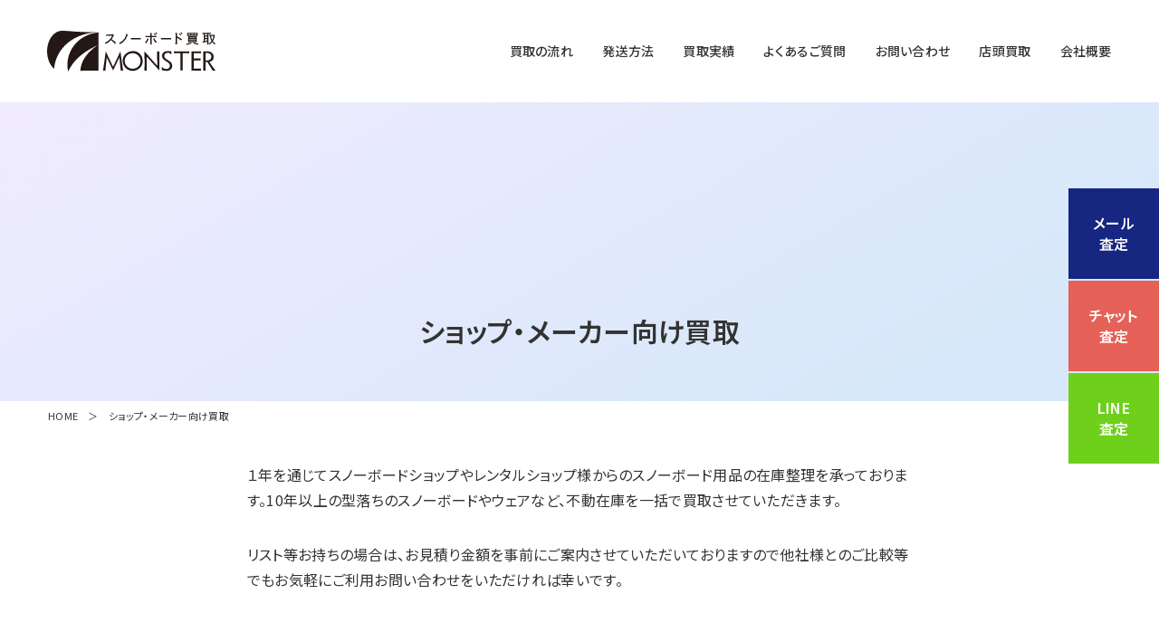

--- FILE ---
content_type: text/html; charset=UTF-8
request_url: https://www.snow-kaitori.com/shop/
body_size: 22818
content:
<!DOCTYPE html>
<html class="no-js desktop landscape" lang=""><head>
<!-- Google tag (gtag.js) -->
<script async src="https://www.googletagmanager.com/gtag/js?id=G-MPFK3HRKV7"></script>
<script>
  window.dataLayer = window.dataLayer || [];
  function gtag(){dataLayer.push(arguments);}
  gtag('js', new Date());

  gtag('config', 'G-MPFK3HRKV7');
</script>

<!-- Google tag (gtag.js) -->
<script async src="https://www.googletagmanager.com/gtag/js?id=UA-11258790-18"></script>
<script>
  window.dataLayer = window.dataLayer || [];
  function gtag(){dataLayer.push(arguments);}
  gtag('js', new Date());

  gtag('config', 'UA-11258790-18');
</script>
		<meta http-equiv="Content-Type" content="text/html; charset=UTF-8">
        <meta http-equiv="X-UA-Compatible" content="IE=edge, chrome=1">
        <meta name="format-detection" content="telephone=no">
		<meta http-equiv="content-language" content="ja">
        
        <title>スノーボードショップ向けの在庫整理 | スノーボード買取専門店のスノーボードモンスター</title>
        
        <!-- Viewport -->
        <meta name="viewport" content="width=device-width, initial-scale=1.0">
        <link rel="icon" href="/favicon.ico" id="favicon">
        <link rel="apple-touch-icon" sizes="180x180" href="/apple-touch-icon-180x180.png">
        
        <!-- CSS -->
        <link rel="stylesheet" type="text/css" href="/cms/assets/css/common.css?=1" media="print,screen">
		<link rel="stylesheet" type="text/css" href="/cms/assets/css/style.css" media="print,screen">
        <link rel="stylesheet" type="text/css" href="/cms/assets/css/swiper.min.css"/> 
    
        <!-- OGP -->
        <meta name="keywords" content="スノーボード在庫整理,スノボ買取,スノーボード下取り,スノーボードモンスター,ファイナンス整理">
        <meta name="description" content="スノーボードショップ向けの在庫整理やファイナンス整理について。スノボやウェアの型落ちや不動在庫を一括で買取いたします。">
        <meta property="og:locale" content="ja_JP" />
<meta property="fb:app_id" content="648221218569150" />
<meta property="fb:admins" content="100002531836574" />
		<meta property="og:site_name" content="スノーボード買取専門店のスノーボードモンスター" />
		<meta property="og:type" content="website" />
		<meta property="og:title" content="スノーボード買取専門店のスノーボードモンスター" />
		<meta property="og:description" content="スノーボード専門買取店のスノーボードモンスター。中古スノーボードや型落ちスノーボードをはじめ、ウェアやブーツの宅配買取を行っております。1年365日、スノーボード用品の高値買取が可能です。" />
		<meta property="og:url" content="http://snow-kaitori.com/" />
		<meta property="og:image" content="https://snow-kaitori.com/cms/wp-content/uploads/2022/10/OGP_monster-.jpg" />
		<meta property="og:image:secure_url" content="https://snow-kaitori.com/cms/wp-content/uploads/2022/10/OGP_monster-.jpg" />
		<meta property="og:image:width" content="1200" />
		<meta property="og:image:height" content="630" />
		<meta name="twitter:card" content="summary_large_image" />
		<meta name="twitter:title" content="スノーボード買取専門店のスノーボードモンスター" />
		<meta name="twitter:description" content="スノーボード専門買取店のスノーボードモンスター。中古スノーボードや型落ちスノーボードをはじめ、ウェアやブーツの宅配買取を行っております。1年365日、スノーボード用品の高値買取が可能です。" />
		<meta name="twitter:image" content="https://snow-kaitori.com/cms/wp-content/uploads/2022/10/OGP_monster-.jpg" />
        <meta name="thumbnail" content="https://snow-kaitori.com/image/head/snow-monster-thumnail.jpg" />        
        <!-- FONT -->
        <link rel="preconnect" href="https://fonts.googleapis.com">
        <link rel="preconnect" href="https://fonts.gstatic.com" crossorigin>
        <link href="https://fonts.googleapis.com/css2?family=Montserrat:ital@1&family=Noto+Sans+JP:wght@400;500;600;700&display=swap" rel="stylesheet">

</head>
    		
<body>
	
<div id="loading"></div>
    
     <header>
        <div class="header_logo"><a href="/"><img alt="スノーボード買取MONSTER" src="/cms/assets/img/header_logo.svg"></a></div>
        <nav class="global_nav_pc">
            <ul class="main_nav">
                <li><a href="/step/">買取の流れ</a></li>
                <li><a href="/ship/">発送方法</a></li>
                <li><a href="/showcase/">買取実績</a></li>
                <li><a href="/faq/">よくあるご質問</a></li>
                <li><a href="/contact/">お問い合わせ</a></li>
                <li><a href="/sell/">店頭買取</a></li>
                <li><a href="/company/">会社概要</a></li>
            </ul>
        </nav>
        <div class="btn_humberger_box btn_open">
            <div id="btn_gNavi" class="btn_humberger" data-target="globalNav"><span></span><span></span><span></span></div>
        </div>
    </header>
    
    <div class="fix_cv_btn pc">
        <div class="inner">
            <a class="inq_mail" href="/satei-item/"><span>メール<br>査定</span></a>
            <a class="inq_chat" href="/chat/"><span>チャット<br>査定</span></a>
            <a class="inq_line" href="/line/"><span>LINE<br>査定</span></a>
        </div>
    </div>
    
    <div class="fix_cv_btn sp">
        <div class="inner">
            <p class="read">かんたん1分査定！24時間以内に正確な査定額を回答します！</p>
            <div class="flex">
                <div class="ph"><img alt="" src="/cms/assets/img/fix_cv_ph.png"></div>
                <a class="btn_inq inq_mail" href="/satei-item/"><span>メール査定</span></a>
                <a class="btn_inq inq_chat" href="/chat/"><span>チャット査定</span></a>
                <a class="btn_inq inq_line" href="/line/"><span>LINE査定</span></a>
            </div>
        </div>
    </div>
    
    <nav class="global_nav_sp">
        <div class="nav_logo"><img alt="スノーボード買取MONSTER" src="/cms/assets/img/header_logo.svg"></div>
        <div class="inner">
            <ul class="main_nav_sp">
                <li><a href="/step/">買取の流れ</a></li>
                <li><a href="/ship/">発送方法</a></li>
                <li><a href="/showcase/">買取実績</a></li>
                <li><a href="/faq/">よくあるご質問</a></li>
                <li><a href="/contact/">お問い合わせ</a></li>
                <li><a href="/sell/">店頭買取</a></li>
                <li><a href="/company/">会社概要</a></li>
            </ul>
            <ul class="sp_cv_btn">
                <li><a href="/satei-item/" class="inq_mail">メール査定</a></li>
                <li><a href="javascript:void(0);" class="inq_chat botchan_open">チャット査定</a></li>
                <li><a href="/line/" class="inq_line">LINE査定</a></li>
            </ul>
        </div>
    </nav>    
    <main class="page">
        
        <div class="page_ttl"><h1>ショップ・メーカー向け買取</h1></div>
        <div class="breadcrumbs" typeof="BreadcrumbList" vocab="https://schema.org/">
        <!-- Breadcrumb NavXT 6.6.0 -->
            <span property="itemListElement" typeof="ListItem"><a property="item" typeof="WebPage" title="HOMEへ" href="/" class="home"><span property="name">HOME</span></a><meta property="position" content="1"></span>　＞　<span property="itemListElement" typeof="ListItem"><span property="name" class="post post-page current-item">ショップ・メーカー向け買取</span><meta property="url" content="/sell/"><meta property="position" content="2"></span>
        </div>
        
        <section class="page_item">
            <div class="inner">
                <p>１年を通じてスノーボードショップやレンタルショップ様からのスノーボード用品の在庫整理を承っております。10年以上の型落ちのスノーボードやウェアなど、不動在庫を一括で買取させていただきます。</p>
                <p>リスト等お持ちの場合は、お見積り金額を事前にご案内させていただいておりますので他社様とのご比較等でもお気軽にご利用お問い合わせをいただければ幸いです。</p>
            </div>
         </section>
        
        <section class="page_item">
            <div class="inner">
                <h2 class="common_ttl">お見積り金額のご案内</h2>
                
                <div class="sell_about">
                    <div class="ph"><img alt="" src="/cms/assets/img/sell_ph.jpg"></div>
                    <div class="txt">
                        <p class="read">スノーボードだけに特化することで、適正な買取価格・スピーディーな査定金額の回答を実現しています。</p>

                        <p>下記の一覧リスト（エクセルファイル）をダウンロードいただき、ご記入の上ご返信いただければ、別途当店より別途お見積書をご案内させていただきます。<br>
                        もしくはショップ様独自の在庫リスト等を連携いただく形でも問題ございません。<br>
                        お問合せに関しましては、下記フォームもしくはお電話にて承っております。</p>
                        <div class="common_btn mt50"><a href="/cms/assets/img/list.xls">大量査定用一覧リストのダウンロード<span class="ico_ex_link"><img alt="" src="/cms/assets/img/ico_link_ex.svg"></span></a></div>
                        <div class="common_btn"><a href="/contact-for-shop/">ショップ様向けお問い合わせ</a></div>
                    </div>
                </div>
            </div>
         </section>
        
        <section class="page_item">
            <div class="inner">
                <h2 class="sell_faq_ttl">よくあるご質問</h2>
                
                <div class="sell_faq_item_box">
                    <div class="sell_faq_item">
                        <div class="ttl">守秘義務</div>
                        <div class="body">
                            <p>ショップの情報が開示や告知されることは一切ございません。<br>また継続的に買取をご依頼する場合、もしくはご希望があればNDA（秘密保持契約及び守秘義務契約）を締結させていたくことも可能です。</p>
                        </div>
                    </div>
                    <div class="sell_faq_item">
                        <div class="ttl">保証書</div>
                        <div class="body">
                            <p>当店は正規ディーラーではございませんので、保証書があっても適用外となっております。そのため保証書は不要となります。すでにショップ押印がある保証書なども剥がしてお売りいただければ幸いです。</p>
                        </div>
                    </div>
                    <div class="sell_faq_item">
                        <div class="ttl">試乗ボードの買取</div>
                        <div class="body">
                            <p>中古や試乗ボードの買取も可能です。<br>お気軽にお見積りをご利用ください。</p>
                        </div>
                    </div>
                    <div class="sell_faq_item">
                        <div class="ttl">支払いのタイミング</div>
                        <div class="body">
                            <p>下取りアイテムは基本的にお振込みにてお取引をさせていただきます。<br>直接スタッフが買取にお伺いいただく際は、その場で査定させていただきその場で現金にてお支払いさせていただきます。<br>宅急便にて宅配にてアイテムを送付いただいた場合は、翌営業日付での着金となるようご指定のお口座宛ての振込にて手配させていただいております。</p>
                        </div>
                    </div>
                </div>
                
                <div class="faq_item_box">
                    <div class="faq_item">
                        <div class="q"><span class="ico">Q</span>アイテムが大量にあるため宅配ではなく直接買取にきてもらうことは可能ですか？</div>
                        <div class="a"><span class="ico">A</span><p>東日本エリア（※）であれば当店より直接お伺いさせていただき買取させていただくことが可能です。<br>またアイテム数が少ない場合等は、宅配にて発送をお願いいただく形となります。送料は着払いにて当店にて負担とさせていただきます。</p>

                        <p>（※）東京・千葉・神奈川・茨城・千葉・栃木・群馬・長野・新潟・愛知・静岡・岐阜・山梨・青森・岩手・秋田・福島・石川・岐阜・富山</p></div>
                    </div>
                    <div class="faq_item">
                        <div class="q"><span class="ico">Q</span>買い取ってもらったアイテムのシリアル番号が公開される事等はございますか？</div>
                        <div class="a"><span class="ico">A</span><p>ございません。<br>買取させていただいたアイテムは当社独自の複数のルートにて販売を行います。その際にアイテムの写真や状態を確認いたしますが、その際シリアルナンバー/保証書番号が分かるような形で写真で残す、もしくはテキストとして残すことは一切行っておりません。</p></div>
                    </div>
                    <div class="faq_item">
                        <div class="q"><span class="ico">Q</span>下取りを依頼する予定がないが、参考としておおよその査定金額だけ知りたいのですが？</div>
                        <div class="a"><span class="ico">A</span><p>査定のみのお客様も歓迎いたしております。お気軽にご査定を依頼いただき、査定金額の目安をご確認いただければ幸いです。</p></div>
                    </div>
                    <div class="faq_item">
                        <div class="q"><span class="ico">Q</span>小物なども買取可能でしょうか？</div>
                        <div class="a"><span class="ico">A</span><p>買取可能です。ハードギアはもちろん、パスケースやフェイスマクスなどでも買取可能でございます。</p></div>
                    </div>
                    <div class="faq_item">
                        <div class="q"><span class="ico">Q</span>白馬店へ直接アイテムの持ち込みは可能ですか？</div>
                        <div class="a"><span class="ico">A</span><p>可能です。<br>アイテムが大量にある場合は事前にご連絡をいただければ幸いです。店頭での買取の場合、物量により数時間ほどのお時間をいただく場合がございます。なお、店頭での買取は基本的に現金取引となります。</p></div>
                    </div>
                </div>
                
                <div class="common_btn w550 pc-only"><a href="/cms/assets/img/list.xls">大量査定用一覧リストのダウンロード<span class="ico_ex_link"><img alt="" src="/cms/assets/img/ico_link_ex.svg"></span></a></div>
                <div class="common_btn w550 pc-only"><a href="/contact-for-shop/">ショップ様向けお問い合わせ</a></div>
            </div>
         </section>
        
        <section class="page_item mt100">
            <div class="inner">
                <h3 class="company_subttl">ACCESS</h3>
                <p>白馬駅から車で10分、国道148号線のさのさかスキー場の駐車場前となります。</p>
                <p>〒399-9211 長野県北安曇郡白馬村神城上花美797<br>TEL 0261-85-4380</p>
                <div class="googlemap">
                    <iframe src="https://www.google.com/maps/embed?pb=!1m18!1m12!1m3!1d3201.9074685882756!2d137.84216541528505!3d36.62861387998426!2m3!1f0!2f0!3f0!3m2!1i1024!2i768!4f13.1!3m3!1m2!1s0x5ff7ce1cc83e0fab%3A0x58376dec76ad2b5b!2z44Oi44Oz44K544K_44O844Kv44Oq44OVIHwg44K544OO44O86LK35Y-W44Oi44Oz44K544K_44O8!5e0!3m2!1sja!2sjp!4v1664261238634!5m2!1sja!2sjp" style="border:0;" allowfullscreen="" loading="lazy" referrerpolicy="no-referrer-when-downgrade"></iframe>
                </div>
            </div>
         </section>
        
    </main>
    
    <footer>
        <div class="inner">
            <div class="footer_nav pc">
                <ul>
                    <li><a href="/">ホーム</a></li>
                    <li><a href="/step/">買取の流れ</a></li>
                    <li><a href="/ship/">発送方法</a></li>
                </ul>
                <ul>
                    <li><a href="/showcase/">買取実績</a></li>
                    <li><a href="/faq/">よくあるご質問</a></li>
                    <li><a href="/contact/">お問い合わせ</a></li>
                </ul>
                <ul>
                    <li><a href="/sell/">店頭買取（白馬村）</a></li>
                    <li><a href="/company/">会社概要</a></li>
                    <li><a href="/information/">お知らせ</a></li>
                </ul>
                <ul>
                    <li><a href="/shop/">ショップ・メーカー向け買取</a></li>
                    <li><a href="/privacy/">個人情報保護方針</a></li>
                    <li><a href="/check/">盗難防止への取組</a></li>
                </ul>
                <ul>
                    <li><a href="/consent/">買取同意書について</a></li>
                    <li><a href="/tokutei/">特定商取引法に基づく表記</a></li>
                    <li><a href="/kiyaku/">利用規約</a></li>
                </ul>
            </div>
            <div class="footer_nav sp">
                <ul>
                    <li><a href="/">ホーム</a></li>
                    <li><a href="/step/">買取の流れ</a></li>
                    <li><a href="/ship/">発送方法</a></li>
                    <li><a href="/showcase/">買取実績</a></li>
                    <li><a href="/faq/">よくあるご質問</a></li>
                    <li><a href="/contact/">お問い合わせ</a></li>
                    <li><a href="/sell/">店頭買取（白馬村）</a></li>
                    <li><a href="/company/">会社概要</a></li>
                </ul>
                <ul>
                    <li><a href="/information/">お知らせ</a></li>
                    <li><a href="/shop/">ショップ・メーカー向け買取</a></li>
                    <li><a href="/privacy/">個人情報保護方針</a></li>
                    <li><a href="/check/">盗難防止への取組</a></li>
                    <li><a href="/consent/">買取同意書について</a></li>
                    <li><a href="/tokutei/">特定商取引法に基づく表記</a></li>
                    <li><a href="/kiyaku/">利用規約</a></li>
                </ul>
            </div>
            <div class="footer_line"></div>
            <div class="footer_company">
                <div>
                    <div class="footer_company_logo"><img src="/cms/assets/img/footer_logo.svg"></div>
                    <div class="footer_sns_list sp-only">
                        <a href="https://snow-lab.jp/" target="_blank">SNOW LAB</a>
                        <a href="https://twitter.com/MONSTER_SNOW" target="_blank">Twitter</a>
                        <a href="https://www.facebook.com/snowtrend/" target="_blank">Facebook</a>
                        <a href="https://lin.ee/au12Xln" target="_blank">LINE</a>
                    </div>
                    <div class="footer_company_info">
                        中古スノーボード買取専門店のスノーボードモンスター<br>
                        モンスタークリフ株式会社<br>
                        <address>長野県北安曇郡白馬村神城上花美797</address>
                        MAIL <a href="m&#97;i&#108;t&#111;:&#115;&#97;&#116;&#101;&#105;&#64;s&#110;&#111;&#119;&#45;&#107;&#97;&#105;&#116;&#111;r&#105;&#46;&#99;&#111;m">&#115;&#97;&#116;&#101;&#105;&#64;s&#110;&#111;&#119;&#45;&#107;&#97;&#105;&#116;&#111;r&#105;&#46;&#99;&#111;m</a><br>
                        TEL <span class="tel-link">0261-85-4380</span>(土日祝日はメールお問合わせのみ）
                    </div>
                </div>
                <div>
                    <div class="footer_sns_list pc-only">
                        <a href="https://snow-lab.jp/" target="_blank">SNOW LAB</a>
                        <a href="https://twitter.com/MONSTER_SNOW" target="_blank">Twitter</a>
                        <a href="https://www.facebook.com/snowtrend/" target="_blank">Facebook</a>
                        <a href="https://lin.ee/au12Xln" target="_blank">LINE</a>
                    </div>
                    <div class="footer_copyrights">
                        古物営業法の規定に基づく表示<br>
                        ＜長野県公安委員会＞許可証番号：第481341400008号<br>
                        Copyright©モンスタークリフ株式会社　All rights reserved.
                    </div>
                    
                </div>
            </div>
        </div>
    </footer>    
<script type="text/javascript" src="/cms/assets/js/jquery.min.js"></script>
<script type="text/javascript" src="/cms/assets/js/TweenMax.min.js"></script>
<script type="text/javascript" src="/cms/assets/js/jquery.easing.1.3.js"></script>
<script type="text/javascript" src="/cms/assets/js/function.js"></script>
<script type="text/javascript" src="/cms/assets/js/swiper-bundle.min.js"></script>
    
<script type="text/javascript">
    $(function(){
		//クリックで動く
		$('.faq_item .q').click(function(){
			$(this).toggleClass('active');
			$(this).next('.a').slideToggle();
		});
	});
</script>
<!-- 旧Chatコード --></body></html>

--- FILE ---
content_type: text/css
request_url: https://www.snow-kaitori.com/cms/assets/css/common.css?=1
body_size: 3963
content:
@charset "utf-8";

/* //////////////////////////////////////////////////////////////////////////////////////////////////////////////////////////////

RESET CSS

html5doctor.com Reset Stylesheet

//////////////////////////////////////////////////////////////////////////////////////////////////////////////////////////////*/

abbr,address,article,aside,audio,b,blockquote,body,canvas,caption,cite,code,dd,del,details,dfn,div,dl,dt,em,fieldset,figcaption,figure,footer,form,h1,h2,h3,h4,h5,h6,header,hgroup,html,i,iframe,img,ins,kbd,label,legend,li,mark,menu,nav,object,ol,p,pre,q,samp,section,small,span,strong,sub,summary,sup,table,tbody,td,tfoot,th,thead,time,tr,ul,var,video{margin:0;padding:0;border:0;outline:0;font-size:100%;vertical-align:baseline;background:transparent}body{line-height:1}article,aside,details,figcaption,figure,footer,header,hgroup,menu,nav,section{display:block}nav ul{list-style:none}blockquote,q{quotes:none}blockquote:after,blockquote:before,q:after,q:before{content:'';content:none}a{margin:0;padding:0;font-size:100%;vertical-align:baseline;background:transparent}/ change colours to suit your needs /
ins{background-color:#ff9;color:#000;text-decoration:none}/ change colours to suit your needs /
mark{background-color:#ff9;color:#000;font-style:italic;font-weight:700}del{text-decoration:line-through}abbr[title],dfn[title]{border-bottom:1px dotted;cursor:help}table{border-collapse:collapse;border-spacing:0}hr{display:block;height:1px;border:0;border-top:1px solid #ccc;margin:1em 0;padding:0}input,select{vertical-align:middle}

/* //////////////////////////////////////////////////////////////////////////////////////////////////////////////////////////////

common

//////////////////////////////////////////////////////////////////////////////////////////////////////////////////////////////*/
html {-webkit-text-size-adjust: 100%;-ms-text-size-adjust: 100%;text-size-adjust: 100%;font-size: 62.5%;}
body {font-family: "ヒラギノ角ゴ ProN W3", "Hiragino Kaku Gothic ProN", 'Noto Sans JP', "メイリオ", "Meiryo", "verdana", sans-serif; margin: 0; padding: 0; font-weight: 400; line-height: 2.0; letter-spacing: 0.03em; background: #fff; font-feature-settings: "palt"; }
*,
*:before,
*:after { color: #333; }

input, textarea, select { font-family: "ヒラギノ角ゴ ProN W3", "Hiragino Kaku Gothic ProN", 'Noto Sans JP', "メイリオ", "Meiryo", "verdana", sans-serif; }

a,a:link, a:visited { text-decoration: none; }
a:active, a:hover { text-decoration: none; }
a:-webkit-any-link { cursor: pointer;}
*:focus {outline: none;}

h1, h2, h3, h4, h5 { line-height: 1.5; font-weight: 600; }
li { list-style-type: none; }
dl,dt,dd { margin: 0; padding: 0; }
p { margin: 0; padding: 0; line-height: 1.75; font-size: 1.6rem; }
img {border: 0; line-height: 0; vertical-align: bottom;}
svg { vertical-align: bottom; }
hr { display: none; }
table { margin: 0; padding: 0; }
th { text-align: left; font-weight: bold; margin: 0; }
td { margin: 0; }
em {font-weight: bold; font-style: normal;}
form { margin: 0; padding: 0; }
label { margin: 0; padding: 0;}
address { font-style: normal; }

a, span, u, b { color: inherit; }

.font-en { font-family: 'Montserrat', sans-serif; font-style: italic; letter-spacing: 0.03em; }

@media screen and (max-width: 900px) {
	p { margin: 0; padding: 0; line-height: 1.75; font-size: 1.4rem; }
}

/* iOSでのデフォルトスタイルをリセット */
input[type="submit"],
input[type="button"] {
  border-radius: 0;
  -webkit-box-sizing: content-box;
  -webkit-appearance: button;
  appearance: button;
  border: none;
  box-sizing: border-box;
  cursor: pointer;
}
input[type="submit"]::-webkit-search-decoration,
input[type="button"]::-webkit-search-decoration {
  display: none;
}
input[type="submit"]::focus,
input[type="button"]::focus {
  outline-offset: -2px;
}

input[type="text"],
input[type="email"],
textarea {
  border-radius: 0;
  -webkit-appearance: none;
  appearance: none;
}

/* clearfix */
.clearfix::after {content: "";display: table;clear: both;}


--- FILE ---
content_type: image/svg+xml
request_url: https://www.snow-kaitori.com/cms/assets/img/header_logo.svg
body_size: 6305
content:
<svg xmlns="http://www.w3.org/2000/svg" width="186" height="45.897" viewBox="0 0 186 45.897">
  <path id="パス_5839" data-name="パス 5839" d="M192.813,55.823l-1.255.585s.711,1.556,1.277,2.5a16.646,16.646,0,0,0,1.625,2.218,7.227,7.227,0,0,1,1.263-.929,14.651,14.651,0,0,1-1.541-1.878A28.309,28.309,0,0,1,192.813,55.823Zm29.746-3.76-1.5-1.785-.811.681,1.5,1.785Zm1.6-1.241-1.5-1.785-.812.681,1.5,1.785Zm-7.886,12.062H217.9s-.049-1.957-.049-3.571V55.35a15.99,15.99,0,0,1,4.537,2.9l.059.049.991-1.21.048-.06-.061-.047a27.374,27.374,0,0,0-2.4-1.625,16.788,16.788,0,0,0-3.169-1.513c0-1.839,0-2.706.014-3.286h0l.349-.349-1.918-.514c0,.021.08,1.846.08,3.807v5.812C216.367,60.825,216.273,62.884,216.273,62.884Zm-20.12-12.062-1.5-1.785-.812.681,1.5,1.785Zm33.005,2.458h1.323v-.236h8.874v.207h1.3s-.049-.619-.049-1.417v-.746c0-.508.049-1.392.049-1.392s-.994.017-1.723.017h-8.052c-.649,0-1.726-.017-1.726-.017s.053.76.053,1.392v.746C229.21,52.566,229.158,53.281,229.158,53.281Zm8.016-2.448h2.181v1.092h-2.181Zm-3.408,0h2.227v1.092h-2.227Zm-3.286,0h2.107v1.092H230.48ZM241.2,63.19a3.448,3.448,0,0,1,.635-1.231,23.291,23.291,0,0,1-2.863-.575c-.875-.247-2.551-.937-2.551-.937l-.751.919a17.89,17.89,0,0,0,2.017.887A17.138,17.138,0,0,0,241.2,63.19Zm12.17-11.165v1.321s.786-.031.966-.033a13.778,13.778,0,0,0,1.752,5.778,12.644,12.644,0,0,1-3.1,2.753,5.1,5.1,0,0,1,.695,1.081,13.428,13.428,0,0,0,3.136-2.7,16.988,16.988,0,0,0,2.735,2.614,5.72,5.72,0,0,1,.908-1.058,14.229,14.229,0,0,1-2.909-2.624,12.523,12.523,0,0,0,1.206-2.514,22.946,22.946,0,0,0,.8-3.42l.493-.165-1.133-1.283-.165.3h-3.222c-.626,0-1.544-.014-2.088-.043ZM258.24,53.3a21.463,21.463,0,0,1-.491,2.326,11.783,11.783,0,0,1-.925,2.289,14.123,14.123,0,0,1-1.279-4.614Zm-27.989,7.264h1.305v-.413h6.813v.19h1.319s-.051-1.178-.051-2.52V56.056c.016-1.879.051-2.438.051-2.438s-.8.018-1.35.018H231.6c-.53,0-1.349-.018-1.349-.018s.049,1.27.049,2.438v1.972C230.3,59.188,230.251,60.562,230.251,60.562Zm1.305-5.761h6.813v.658h-6.813Zm0,1.778h6.813v.628h-6.813Zm0,1.733h6.813v.672h-6.813Zm-37-6.248-1.5-1.785-.811.681,1.5,1.785Zm3.9,34.557s-.038-15.123.02-16.018h-2.522l.239,16.267L182.041,70.6s.045,3.713.045,5.525c0,0,.038,15.123-.02,16.018h2.522l-.239-15.785,14.129,15.785S198.457,88.432,198.457,86.621Zm5.407-10.944c0-2.21,1.99-3.455,4.073-3.455a4.284,4.284,0,0,1,3.4,1.613,4.67,4.67,0,0,1,.5.766V70.62a24.585,24.585,0,0,0-4.265-.359c-3.576,0-6.363,2.241-6.175,5.727.317,5.869,8.749,5.846,8.749,10.739a3.845,3.845,0,0,1-4.113,3.734,6.251,6.251,0,0,1-4.619-2.221,3.885,3.885,0,0,1-.295-.424v3.89a21.211,21.211,0,0,0,5.449.778c3.825,0,6.26-2.418,6.081-6.07C212.369,80.533,203.864,80.433,203.864,75.677Zm29.325-15.184a12.117,12.117,0,0,1-2.07.917,18.418,18.418,0,0,1-3.185.712,2.506,2.506,0,0,1,.515,1.234,21.263,21.263,0,0,0,4.378-1.271c.517-.26.637-.291.811-.369l.664-.009Zm-44.762-5.929.005,4.735c0,1.558-.063,3.585-.063,3.585h1.574s-.049-1.991-.049-3.585V54.565h3.079c.645,0,2.151.049,2.151.049V53.2s-1.351.049-2.151.049h-3.1c0-1.536,0-2.181.014-2.626h0l.341-.341-1.875-.5c0,.017.052,1.438.072,3.47h-3.052c-.765,0-2.164-.05-2.164-.05v1.412s1.394-.049,2.164-.049Zm20.8,2.508c.5,0,2.213.047,2.213.047V55.65s-1.364.049-2.213.049h-6.7c-.642,0-2.214-.049-2.214-.049v1.47s1.344-.047,2.214-.047Zm27.23,32.992V80.71s6.569-.021,7.489.038V78.536c-.919.06-7.489.037-7.489.037V72.653s6.984-.074,7.906.016V70.59H234.03V92.143h10.564v-2.09C243.7,90.112,236.452,90.065,236.452,90.065Zm17.782-7.859a5.429,5.429,0,0,0,4.154-5.622c0-3.468-2.464-5.981-6.975-5.981h-4.384V92.143h2.54c-.063-1.544-.119-6.4-.119-8.433V82.633h.637c.369,0,1.435-.04,1.435-.04l5.751,9.55h3.188a100.152,100.152,0,0,1-6.806-9.823C254.012,82.256,254.234,82.206,254.234,82.206Zm-2.94-1.42H249.45V72.419h1.874c3.087,0,4.6,1.973,4.6,4.1C255.924,79,254.4,80.787,251.294,80.787Zm.026-21.17-.05,3.409h1.383s-.049-1.527-.049-3.137V51.043l1.292-.026c.777,0,1.546.057,1.546.057v-1.32s-1.3.05-2.15.05h-5.184c-.606,0-2.166-.05-2.166-.05v1.322s1.1-.032,1.613-.032v8.223c-.94.168-1.614.274-1.627.276l.805,1.622.261-.38c.385-.089.485-.106,1.445-.346S250.211,59.974,251.321,59.616Zm-2.481-8.574h2.481v1.732H248.84Zm0,2.958h2.481v1.749H248.84Zm0,2.973h2.481v1.453c-.853.233-2.4.584-2.481.6ZM169.509,70.262a11.123,11.123,0,1,0,10.628,11.1A10.832,10.832,0,0,0,169.509,70.262Zm0,19.9a8.806,8.806,0,1,1,8.212-8.8A8.5,8.5,0,0,1,169.509,90.16ZM214.469,70.6v2.214c.92-.061,7.123-.043,7.123-.043.059,1.106.089,3.036.089,4.263v9.753c0,2.032-.031,4.425-.089,5.352h2.642c-.059-.926-.089-3.319-.089-5.352V77.038c0-1.226.031-3.156.089-4.263,0,0,6.2-.018,7.123.043V70.6C230.9,70.635,214.929,70.635,214.469,70.6Zm-38.7-13.532c.5,0,2.213.047,2.213.047V55.65s-1.364.049-2.213.049h-6.7c-.642,0-2.215-.049-2.215-.049v1.47s1.345-.047,2.215-.047Zm7.876,4.532a11.306,11.306,0,0,0,1.386-1.741,15.659,15.659,0,0,0,1.372-2.791l0,0h0v0l.4-.181-1.447-1.035s-.279.882-.577,1.565a11.264,11.264,0,0,1-.876,1.524,10.068,10.068,0,0,1-1.4,1.649A5.811,5.811,0,0,1,183.641,61.6Zm-45.5-.577a3.032,3.032,0,0,1,1.016,1.212,24.335,24.335,0,0,0,3.23-1.954,13.591,13.591,0,0,0,2.435-2.278,16.353,16.353,0,0,1,2.4,1.8,23.4,23.4,0,0,1,2.2,2.419l1.189-1.1a24.508,24.508,0,0,0-2.174-2.188,20.235,20.235,0,0,0-2.752-1.978,15.489,15.489,0,0,0,1.837-3.108l.006-.009c.228-.47.4-.841.544-1.123l0,0,.452-.158-1.459-1.257-.237.286-2.715.088c-3.083.1-4.562.045-4.562.045l.165,1.512s2.322-.152,4.343-.228l2.274-.086a14.538,14.538,0,0,1-2.216,3.73A15.4,15.4,0,0,1,138.143,61.028ZM90.9,47.5c-9.076,0-16.433,10.34-16.433,23.094,0,8.332,3.142,15.629,7.849,19.688.007-.2.015-.4.026-.6a32.757,32.757,0,0,1,1.36-7.793c5.673-18.832,22.12-30.585,43.651-32.6q1.7-.16,3.435-.237l.446-.019h-5.652C106.5,49.03,99.206,47.5,90.9,47.5Zm64.033,24.169-7.59,16.344-7.59-16.344-.471-1.068L136.3,92.144h2.583l1.433-14.75,7.021,14.75,7.02-14.75,1.434,14.75h2.583L155.4,70.6Zm8.3-18.923c.078-.2.145-.384.2-.545l0,0,.492-.241-1.83-1.23a17.11,17.11,0,0,1-.446,1.873,13.159,13.159,0,0,1-3.946,6.2,19.541,19.541,0,0,1-3.741,2.494,4.327,4.327,0,0,1,1.035,1.218,21.5,21.5,0,0,0,3.793-2.646A15.92,15.92,0,0,0,163.223,52.742ZM96.875,87.656a36.5,36.5,0,0,0,1,5.737c.107-.279.216-.557.334-.833,4.343-10.093,13.508-19.262,26.569-26.073,3.484-1.818,4.7-2.442,4.74-2.337.018.049-.212.236-.6.5-10.728,7.5-17.554,17.952-17.673,27.828l.413-.02c3.859-.183,8.4-.312,13.919-.312h5.652v-42.9C107.992,51.994,96.159,70.026,96.875,87.656Z" transform="translate(-74.462 -47.496)" fill="#231815"/>
</svg>


--- FILE ---
content_type: image/svg+xml
request_url: https://www.snow-kaitori.com/cms/assets/img/footer_logo.svg
body_size: 6305
content:
<svg xmlns="http://www.w3.org/2000/svg" width="173.648" height="42.849" viewBox="0 0 173.648 42.849">
  <path id="パス_5781" data-name="パス 5781" d="M184.954,55.27l-1.172.547s.664,1.453,1.193,2.333a15.54,15.54,0,0,0,1.517,2.071,6.747,6.747,0,0,1,1.179-.867,13.677,13.677,0,0,1-1.438-1.753A26.425,26.425,0,0,1,184.954,55.27Zm27.77-3.51-1.4-1.667-.757.636,1.4,1.667Zm1.493-1.158-1.4-1.667-.758.636,1.4,1.667Zm-7.362,11.261h1.516s-.046-1.827-.046-3.333v-3.7a14.928,14.928,0,0,1,4.236,2.707l.055.046.925-1.13.045-.056-.057-.044a25.555,25.555,0,0,0-2.244-1.517,15.673,15.673,0,0,0-2.959-1.413c0-1.717,0-2.527.014-3.068h0l.325-.325-1.791-.48c0,.02.075,1.723.075,3.554v5.426C206.944,59.94,206.855,61.863,206.855,61.863ZM188.071,50.6l-1.4-1.667-.758.636,1.4,1.667ZM218.885,52.9h1.235v-.22H228.4v.193h1.218s-.046-.578-.046-1.323v-.7c0-.474.045-1.3.045-1.3s-.928.016-1.609.016H220.5c-.606,0-1.611-.016-1.611-.016s.049.71.049,1.3v.7C218.934,52.23,218.885,52.9,218.885,52.9Zm7.484-2.286H228.4v1.02h-2.036Zm-3.182,0h2.079v1.02h-2.079Zm-3.068,0h1.967v1.02h-1.967Zm10.007,11.537a3.219,3.219,0,0,1,.593-1.15,21.743,21.743,0,0,1-2.673-.537c-.817-.231-2.382-.875-2.382-.875l-.7.858a16.7,16.7,0,0,0,1.883.828A16,16,0,0,0,230.126,62.148Zm11.362-10.424v1.233s.734-.029.9-.031a12.863,12.863,0,0,0,1.636,5.394,11.8,11.8,0,0,1-2.894,2.57,4.759,4.759,0,0,1,.648,1.009,12.536,12.536,0,0,0,2.928-2.524,15.861,15.861,0,0,0,2.554,2.44,5.341,5.341,0,0,1,.848-.988,13.284,13.284,0,0,1-2.716-2.45,11.694,11.694,0,0,0,1.126-2.347,21.425,21.425,0,0,0,.749-3.193l.461-.154-1.057-1.2-.154.282H243.51c-.585,0-1.442-.014-1.949-.041Zm4.548,1.189a20.036,20.036,0,0,1-.458,2.171,11,11,0,0,1-.864,2.137,13.185,13.185,0,0,1-1.194-4.308Zm-26.131,6.781h1.219v-.386h6.361v.177h1.232s-.048-1.1-.048-2.353V55.488c.015-1.754.048-2.276.048-2.276s-.751.017-1.26.017h-6.291c-.495,0-1.259-.017-1.259-.017s.046,1.185.046,2.276v1.841C219.951,58.411,219.905,59.695,219.905,59.695Zm1.219-5.379h6.361v.614h-6.361Zm0,1.66h6.361v.586h-6.361Zm0,1.618h6.361v.628h-6.361ZM186.578,51.76l-1.4-1.667-.757.636,1.4,1.667Zm3.645,32.262s-.036-14.118.019-14.954h-2.355l.224,15.187L174.9,69.068s.042,3.466.042,5.158c0,0,.036,14.119-.019,14.954h2.355l-.224-14.736L190.242,89.18S190.222,85.714,190.222,84.022Zm5.048-10.217c0-2.063,1.858-3.225,3.8-3.225a4,4,0,0,1,3.178,1.506,4.358,4.358,0,0,1,.469.715V69.085a22.953,22.953,0,0,0-3.982-.335c-3.338,0-5.941,2.092-5.765,5.346.3,5.479,8.168,5.458,8.168,10.026a3.59,3.59,0,0,1-3.839,3.486,5.836,5.836,0,0,1-4.312-2.073,3.624,3.624,0,0,1-.275-.4v3.632a19.8,19.8,0,0,0,5.087.726c3.571,0,5.844-2.258,5.677-5.667C203.211,78.339,195.27,78.246,195.27,73.806ZM222.648,59.63a11.314,11.314,0,0,1-1.932.856,17.2,17.2,0,0,1-2.974.664,2.339,2.339,0,0,1,.481,1.152,19.851,19.851,0,0,0,4.088-1.187c.483-.243.594-.271.757-.344l.62-.008ZM180.858,54.1l0,4.42c0,1.454-.059,3.347-.059,3.347h1.469s-.045-1.858-.045-3.347V54.1H185.1c.6,0,2.008.045,2.008.045V52.824s-1.261.045-2.008.045h-2.9c0-1.434,0-2.036.014-2.452h0l.318-.318-1.75-.469c0,.016.049,1.342.067,3.24H178c-.714,0-2.021-.047-2.021-.047v1.318s1.3-.045,2.021-.045Zm19.414,2.341c.466,0,2.066.044,2.066.044V55.108s-1.274.045-2.066.045h-6.252c-.6,0-2.067-.045-2.067-.045V56.48s1.255-.044,2.067-.044Zm25.422,30.8V78.5s6.133-.02,6.992.036V76.475c-.858.056-6.992.035-6.992.035V70.982s6.521-.069,7.381.015V69.056h-9.642V89.178H233.3V87.226C232.465,87.282,225.695,87.238,225.695,87.238ZM242.3,79.9a5.068,5.068,0,0,0,3.878-5.248c0-3.238-2.3-5.583-6.512-5.583h-4.093V89.178h2.372c-.059-1.442-.111-5.975-.111-7.873V80.3h.6c.345,0,1.34-.037,1.34-.037l5.369,8.916h2.976a93.5,93.5,0,0,1-6.354-9.171C242.088,79.948,242.3,79.9,242.3,79.9Zm-2.745-1.325H237.83V70.764h1.749c2.882,0,4.295,1.842,4.295,3.824C243.874,76.905,242.449,78.576,239.551,78.576Zm.025-19.765-.047,3.182h1.291s-.045-1.426-.045-2.929V50.807l1.206-.025c.726,0,1.443.053,1.443.053V49.6s-1.21.047-2.007.047h-4.839c-.566,0-2.022-.047-2.022-.047v1.234s1.025-.03,1.506-.03v7.677c-.878.157-1.507.255-1.519.258l.752,1.514.243-.355c.36-.084.453-.1,1.349-.323S238.54,59.146,239.576,58.811Zm-2.316-8h2.316v1.617H237.26Zm0,2.761h2.316V55.2H237.26Zm0,2.776h2.316V57.7c-.8.218-2.237.545-2.316.56ZM163.2,68.75a10.384,10.384,0,1,0,9.922,10.36A10.113,10.113,0,0,0,163.2,68.75Zm0,18.577a8.221,8.221,0,1,1,7.667-8.217A7.94,7.94,0,0,1,163.2,87.327ZM205.171,69.07v2.067c.859-.056,6.65-.04,6.65-.04.055,1.033.084,2.835.084,3.979v9.105c0,1.9-.029,4.131-.084,5h2.466c-.055-.865-.084-3.1-.084-5V75.076c0-1.145.029-2.947.084-3.979,0,0,5.792-.017,6.65.04V69.07C220.508,69.1,205.6,69.1,205.171,69.07ZM169.038,56.437c.466,0,2.066.044,2.066.044V55.108s-1.274.045-2.066.045h-6.252c-.6,0-2.068-.045-2.068-.045V56.48s1.255-.044,2.068-.044Zm7.353,4.231a10.555,10.555,0,0,0,1.294-1.625,14.618,14.618,0,0,0,1.281-2.606l0,0h0v0l.372-.169-1.351-.967s-.26.823-.539,1.461a10.515,10.515,0,0,1-.818,1.423,9.4,9.4,0,0,1-1.31,1.539A5.425,5.425,0,0,1,176.39,60.668Zm-42.477-.539a2.831,2.831,0,0,1,.948,1.131,22.72,22.72,0,0,0,3.015-1.824,12.689,12.689,0,0,0,2.273-2.127,15.263,15.263,0,0,1,2.236,1.685,21.849,21.849,0,0,1,2.053,2.259l1.11-1.031a22.883,22.883,0,0,0-2.03-2.042,18.887,18.887,0,0,0-2.569-1.847,14.461,14.461,0,0,0,1.715-2.9l.006-.008c.213-.438.372-.785.508-1.049l0,0,.422-.147-1.362-1.173-.221.267-2.535.082c-2.878.1-4.26.042-4.26.042l.154,1.411s2.168-.142,4.054-.212l2.123-.08a13.572,13.572,0,0,1-2.068,3.482A14.378,14.378,0,0,1,133.914,60.129ZM89.8,47.5c-8.473,0-15.342,9.654-15.342,21.56,0,7.779,2.933,14.591,7.328,18.381.006-.186.014-.373.024-.559a30.582,30.582,0,0,1,1.27-7.276c5.3-17.581,20.651-28.554,40.753-30.435q1.584-.149,3.207-.221l.416-.017h-5.277C104.376,48.928,97.563,47.5,89.8,47.5Zm59.78,22.564L142.5,85.318,135.412,70.06l-.44-1-2.778,20.116h2.411l1.338-13.771L142.5,89.179l6.554-13.771,1.339,13.771H152.8l-2.779-20.116Zm7.744-17.667c.072-.189.135-.359.191-.509l0,0,.459-.225-1.709-1.148a15.979,15.979,0,0,1-.416,1.749,12.285,12.285,0,0,1-3.684,5.787,18.242,18.242,0,0,1-3.493,2.329,4.039,4.039,0,0,1,.966,1.137,20.072,20.072,0,0,0,3.541-2.47A14.863,14.863,0,0,0,157.328,52.394Zm-61.942,32.6a34.072,34.072,0,0,0,.929,5.356c.1-.26.2-.52.312-.778,4.054-9.423,12.611-17.982,24.8-24.341,3.253-1.7,4.387-2.28,4.425-2.182.017.045-.2.22-.556.471-10.016,7-16.388,16.76-16.5,25.98l.386-.018c3.6-.171,7.838-.291,12.995-.291h5.277V49.132C105.766,51.7,94.718,68.53,95.386,84.989Z" transform="translate(-74.462 -47.496)" fill="#fff"/>
</svg>


--- FILE ---
content_type: image/svg+xml
request_url: https://www.snow-kaitori.com/cms/assets/img/ico_link_ex.svg
body_size: 333
content:
<svg xmlns="http://www.w3.org/2000/svg" width="12.734" height="12.734" viewBox="0 0 12.734 12.734">
  <path id="パス_5847" data-name="パス 5847" d="M4.415,3A1.426,1.426,0,0,0,3,4.415v9.9a1.426,1.426,0,0,0,1.415,1.415h9.9a1.426,1.426,0,0,0,1.415-1.415V9.367H14.319v4.952h-9.9v-9.9H9.367V3Zm6.367,0V4.415h2.537L6.745,10.989l1,1,6.574-6.574V7.952h1.415V3Z" transform="translate(-3 -3)" fill="#3472d6"/>
</svg>
